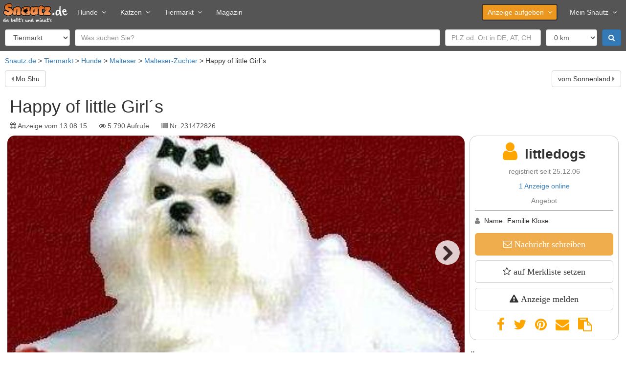

--- FILE ---
content_type: text/html; charset=utf-8
request_url: https://www.snautz.de/a/hundezuechter/happy-of-little-girl-s-malteser-231472826
body_size: 12072
content:
<!DOCTYPE html>
<html lang="de" dir="ltr">
<head>
  <link rel="profile" href="http://www.w3.org/1999/xhtml/vocab" />
  <meta name="viewport" content="width=device-width, initial-scale=1.0">
  <!--[if IE]><![endif]-->
<link rel="dns-prefetch" href="//cdntrf.com" />
<link rel="preconnect" href="//cdntrf.com" />
<link rel="dns-prefetch" href="//cdn.opencmp.net" />
<link rel="preconnect" href="//cdn.opencmp.net" />
<link rel="dns-prefetch" href="//www.googletagmanager.com" />
<link rel="preconnect" href="//www.googletagmanager.com" />
<meta http-equiv="Content-Type" content="text/html; charset=utf-8" />
<meta property="og:title" content="&quot;Happy of little Girl´s&quot;, Malteser-Zucht in Gotha (Thüringen)" />
<meta property="og:site_name" content="Snautz.de" />
<meta property="og:url" content="https://www.snautz.de/a/hundezuechter/happy-of-little-girl-s-malteser-231472826" />
<meta property="og:image" content="https://bilder.snautz.de/styles/n800/s3/anzeigen/231/472/231472826-malteser-49PV1bUw.jpg" />
<meta property="og:type" content="product" />
<meta property="vr:published_time" content="2015-08-13T07:15:35Z" />
<link rel="shortcut icon" href="https://www.snautz.de/sites/all/themes/custom/snautz_bootstrap/favicon.ico" type="image/vnd.microsoft.icon" />
<meta name="description" content="Wir Züchten seit vielen Jahren erfolgreich Malteser, Yorkshire Terrier und Bieweryorkshire Terrier. Gesundheit, Qualtität sowei das gesamte Wohlbefinden unserer Hunde liegt uns sehr am Herzen." />
<meta name="robots" content="index, follow" />
<link rel="canonical" href="https://www.snautz.de/a/hundezuechter/happy-of-little-girl-s-malteser-231472826" />
  <title>"Happy of little Girl´s", Malteser-Zucht in Gotha (Thüringen) ▷ Snautz</title>
  <link type="text/css" rel="stylesheet" href="/sites/default/files/advagg_css/css__9cWqptSUNYq5YedfIwh33VxtugFVWjDdEsblT8GhLKI__quUjyhSfbEukHj8a0hYvzm9VTmPALmSZvA0xfM_Oxzo__aT6c5wyu53Cs4SYLezwJ-D1Tmyhdm6TI2zC6PhWTc4U.css" media="all" />
<link type="text/css" rel="stylesheet" href="/sites/default/files/advagg_css/css__umS_7iB8OLqD-AIc28jz7stMtgRnPBrMHXbg802aJVI__42_FYiRnR5OQaV2U3Sr9cY21EIjnMGdJsPXMEFLQPCo__aT6c5wyu53Cs4SYLezwJ-D1Tmyhdm6TI2zC6PhWTc4U.css" media="all" />
<link type="text/css" rel="stylesheet" href="/sites/default/files/advagg_css/css__T7twZATSz9YDtA4CEs3XoRq-lmvsWC1-9rzLrGpoWuY__jYMOyCwkeeWX4KvLeu7GhjzHVkW5HDKp2hWWBDkyRSE__aT6c5wyu53Cs4SYLezwJ-D1Tmyhdm6TI2zC6PhWTc4U.css" media="all" />
<link type="text/css" rel="stylesheet" href="/sites/default/files/advagg_css/css__p_06CBssyTtyrl8_9Q0ddnf0s0rOuIbCVqiOY_0oW2M__ZB0pIDp6mLgUpiGBtQQnkDztKvgnNTJs5BQZtDb64rs__aT6c5wyu53Cs4SYLezwJ-D1Tmyhdm6TI2zC6PhWTc4U.css" media="all" />
<link type="text/css" rel="stylesheet" href="/sites/default/files/advagg_css/css__gFBpwt6LjQUYSGcSynf3nB3BwLi3JixQxCnfgLdHJbQ__6DC03O89uvO1ZTbbOmMal6QnvQjg2WlDxqG72HugmF0__aT6c5wyu53Cs4SYLezwJ-D1Tmyhdm6TI2zC6PhWTc4U.css" media="all" />
<link type="text/css" rel="stylesheet" href="/sites/default/files/advagg_css/css__bRvUVWV7eLZswfOsLJxh6dJYDOFIiT0DP_wBZEovclU__VpofnSiNG_OQ-viPw-ZVJ0HTKK6uYJRoVQKgzGF8PC8__aT6c5wyu53Cs4SYLezwJ-D1Tmyhdm6TI2zC6PhWTc4U.css" media="all" />
<link type="text/css" rel="stylesheet" href="/sites/default/files/advagg_css/css__NTCeQ3FKrwpqECmG1f6XLl1L43AgTnzfXxCaeIfpBjc__D_EUHDAfEQdxcLiSDY7hREUWkG1Ge56_h2z3Er8V188__aT6c5wyu53Cs4SYLezwJ-D1Tmyhdm6TI2zC6PhWTc4U.css" media="all" />
<link type="text/css" rel="stylesheet" href="/sites/default/files/advagg_css/css__x94EuVEyZh7cUrns7OGNLJ0OujOdupMP3bAbP2D6ViM__FviX13FUB-Ppa2XB29BUIJQZ1Wg-F5XiDE7XD5y7mjQ__aT6c5wyu53Cs4SYLezwJ-D1Tmyhdm6TI2zC6PhWTc4U.css" media="all" />
<link type="text/css" rel="stylesheet" href="https://cdntrf.com/css/snautz.de.css" media="all" />
<link type="text/css" rel="stylesheet" href="/sites/default/files/advagg_css/css__CmK5hblH2b1r5tVfCzTtd8tkg9kSRWCmqPcMkaTErTI__MEFVnOUn9EKvOridom5NoJL5pU4YeeMFoeI1MO3xOV4__aT6c5wyu53Cs4SYLezwJ-D1Tmyhdm6TI2zC6PhWTc4U.css" media="all" />
<link type="text/css" rel="stylesheet" href="/sites/default/files/advagg_css/css__NxjGzF4n_5dbPmK4OBNdzP5zDKJUb5hYPWzPc9k0rdo__FaUTKX-4xHyqsopWIzY4xP5OCJu4mU2ASufc3Tm3R84__aT6c5wyu53Cs4SYLezwJ-D1Tmyhdm6TI2zC6PhWTc4U.css" media="all" />
<link type="text/css" rel="stylesheet" href="/sites/default/files/advagg_css/css__Tj2CzsUL_MgS6T92bqg9HastFqHCwI0RcxUUC-aWRd8__vnEXWi1F5OQkYa79BesqDZVMtrkp_htpoYiQ075PpfI__aT6c5wyu53Cs4SYLezwJ-D1Tmyhdm6TI2zC6PhWTc4U.css" media="all" />
<link type="text/css" rel="stylesheet" href="/sites/default/files/advagg_css/css__uQyLfuxN7cU6A0Hou9-SqcB_Xm3Z3DZMxvOiie3NQHs__k-xQIrJgpJer7rGeVtEQkkfhXEVGgntDsKVsDH4Rwys__aT6c5wyu53Cs4SYLezwJ-D1Tmyhdm6TI2zC6PhWTc4U.css" media="all" />
<link type="text/css" rel="stylesheet" href="/sites/all/themes/custom/snautz_bootstrap/css/font-awesome.css?t9ir7b" media="all" />
<link type="text/css" rel="stylesheet" href="/sites/default/files/advagg_css/css__6zBh2wGnIaqA5fCdEfsi_CduH08EBTbRHZCmKxSmcrQ__k5lQ3mNxZnhwYRU8KTP11qgLYmhu9CDxpRnjFN5yca0__aT6c5wyu53Cs4SYLezwJ-D1Tmyhdm6TI2zC6PhWTc4U.css" media="all" />
  <script src="/sites/default/files/advagg_js/js__6jXNzWqaGAGxRzYR67Gb8-P-1otXnhTgmpniIS0W_ek__Q7lSYgpjXbvsuMK3mJ1dt1Yl-WkU5aSQuvaBpAZ45bc__aT6c5wyu53Cs4SYLezwJ-D1Tmyhdm6TI2zC6PhWTc4U.js"></script>
<script src="/sites/default/files/advagg_js/js__g2vbduEWl3Yzxf0MlQTJKaIrc1_s8P1u1A5hAaSqIJs__CQrRvz5wH0mSS5PRUh4ly53uyZyTT0qBKx456T77iQk__aT6c5wyu53Cs4SYLezwJ-D1Tmyhdm6TI2zC6PhWTc4U.js"></script>
<script src="/sites/default/files/advagg_js/js__RPyYfJ4hDepGgZWtp1VbdI9yRaaKhnupkp97kCqBx00___VKZphQ1g0R1q7NLg3c5j8TW51VAlZJ6OKVG4z51ylM__aT6c5wyu53Cs4SYLezwJ-D1Tmyhdm6TI2zC6PhWTc4U.js"></script>
<script src="/sites/default/files/advagg_js/js__cXDMb5AiRHLlnGmGWdNt2XYC4QTrap97dKR5oVs_Nm8__XutK1tuRdUEaX6eUJYxIm1DSc2aXdxe1wiGIWzgQ4hg__aT6c5wyu53Cs4SYLezwJ-D1Tmyhdm6TI2zC6PhWTc4U.js"></script>
<script src="/sites/default/files/advagg_js/js__zl2sRK88gRZoHCgXK3bBZYpGVSJdmogWO2XHzsWfgWA__3oybPW7k2-wxGxkOCIkmZ89e3KXgFpiUyylLJ26grLg__aT6c5wyu53Cs4SYLezwJ-D1Tmyhdm6TI2zC6PhWTc4U.js"></script>
<script src="/sites/default/files/advagg_js/js__4AC5116BrhIMHonALvLAAFIFbqkauYudPPXvbqoZJ_Q__5oUefaNqsx0QPSmfZ6qW0qYgFMJ4DHXbBC14Yb9kbYc__aT6c5wyu53Cs4SYLezwJ-D1Tmyhdm6TI2zC6PhWTc4U.js"></script>
<script src="/sites/default/files/advagg_js/js__rK18hrli4K58_nvqUZrn9dBH9DEQGvZWkhkOtQbmtMY__amxnuHoCTsCAvM4GU3SSkng3gV9CNTeLOgKrcxoFe18__aT6c5wyu53Cs4SYLezwJ-D1Tmyhdm6TI2zC6PhWTc4U.js"></script>
<script id="open-cmp-stub" data-domain="snautz.de" src="https://cdn.opencmp.net/tcf-v2/cmp-stub-latest.js"></script>
<script src="/sites/default/files/advagg_js/js__RW9xcyUY4rfDccWUoF8S038MrBCNX182MkQXO4_gvYg__hIg9EokcX1uBz9v980aPxjGY2T9DTgRr2euj0WiFZtY__aT6c5wyu53Cs4SYLezwJ-D1Tmyhdm6TI2zC6PhWTc4U.js"></script>
<script src="/sites/default/files/advagg_js/js__bWj4jab0eJjdsQW23EMWa3A_2CPPkZmWwIoyD7b_aeI__vsJ-sanyO1bGTnl_qLZdmvfKPFybf64Ts_qftzvGoi4__aT6c5wyu53Cs4SYLezwJ-D1Tmyhdm6TI2zC6PhWTc4U.js"></script>
<script async="async" id="trfAdSetup" data-traffectiveConf="{&quot;dfpAdUrl&quot;:&quot;\/307308315,22885804168\/snautz.de\/hunde\/expose&quot;,&quot;clientAlias&quot;:&quot;snautz&quot;,&quot;targeting&quot;:[{&quot;key&quot;:&quot;pagetype&quot;,&quot;values&quot;:null,&quot;value&quot;:&quot;expose&quot;},{&quot;key&quot;:&quot;category1&quot;,&quot;values&quot;:null,&quot;value&quot;:&quot;hunde&quot;},{&quot;key&quot;:&quot;zone&quot;,&quot;values&quot;:null,&quot;value&quot;:&quot;animals&quot;},{&quot;key&quot;:&quot;programmatic_ads&quot;,&quot;values&quot;:null,&quot;value&quot;:&quot;true&quot;},{&quot;key&quot;:&quot;ads&quot;,&quot;values&quot;:null,&quot;value&quot;:&quot;true&quot;},{&quot;key&quot;:&quot;language&quot;,&quot;values&quot;:null,&quot;value&quot;:&quot;de&quot;}]}" src="//cdntrf.com/snautz.de.js"></script>
<script src="/sites/default/files/advagg_js/js__s8U4h-MWNBI6diQPLlTdCrskNsStEJtLVMkOz38JtaE__ylK0MuvUp3iw58Kb5EEIOCfqKRtB8hwgsJFyQgeySyA__aT6c5wyu53Cs4SYLezwJ-D1Tmyhdm6TI2zC6PhWTc4U.js"></script>
<script src="https://www.googletagmanager.com/gtag/js?id=G-5E8LHM9L68" type="text/plain" data-cmp-script="" data-cmp-google-consent-mode=""></script>
<script>
<!--//--><![CDATA[//><!--
var gaIds=["G-5E8LHM9L68"];for(var i=0;i<gaIds.length;i++){var gaDisable="ga-disable-"+gaIds[i];window[gaDisable]=document.cookie.indexOf(gaDisable+"=true")>-1};window.dataLayer=window.dataLayer||[]
function gtag(){dataLayer.push(arguments)};gtag('consent','default',{ad_storage:'denied',ad_user_data:'denied',ad_personalization:'denied',analytics_storage:'denied'});if(typeof __tcfapi==='function')__tcfapi("addEventListener",2,function(tcData,success){if(success)gtag('consent','update',tcData.opencmp.googleConsent)});gtag("js",new Date());gtag("set","developer_id.dMDhkMT",true);gtag("config","G-5E8LHM9L68",{groups:"default",anonymize_ip:true,link_attribution:true});
//--><!]]>
</script>
<script src="/sites/default/files/advagg_js/js__ydVVXMiNqLRTkJLBxQy8l0E1QMR477nx8t6oYSTSqHI__K4qnvJt6XBWSe5w_MYm9Q9RWfKYb9_VhCCmlWEl0m2k__aT6c5wyu53Cs4SYLezwJ-D1Tmyhdm6TI2zC6PhWTc4U.js"></script>
<script src="/sites/default/files/advagg_js/js__fzcHtihTkN781z9m1gQfoxk-JDqbgaGedF8Xpd_N-mY__2MOkTkgKCbO6iA-1h-6c0DY2Md8HUhDfdxU0qWUbKAo__aT6c5wyu53Cs4SYLezwJ-D1Tmyhdm6TI2zC6PhWTc4U.js"></script>
<script src="/sites/default/files/advagg_js/js__lMCIO_gwoENlBigI2UOzOKkyG-EeUqOHrxnTec1I-HQ__BsaKROlqVoH1U-25O4BHSOvj0FOd9mpaW6cDEgy8HfE__aT6c5wyu53Cs4SYLezwJ-D1Tmyhdm6TI2zC6PhWTc4U.js"></script>
<script src="/sites/default/files/advagg_js/js__H92l5MhOfeZImHQWjrNIX4jp-iIyoY5Fa5v9TiMmwE8__qLumW7-u1e9f42aZMkmP9ojvn1h2-Vsct4oCWjsv20Q__aT6c5wyu53Cs4SYLezwJ-D1Tmyhdm6TI2zC6PhWTc4U.js"></script>
<script src="/sites/default/files/advagg_js/js__5UTFkthYhops1EcZdzQ0KdjCXpLiJRmRUq-H0TgnO_o__PbSVfIdmCy9Gcn6p_lv0OnR4vUC98hCU5jt_CM6CEA4__aT6c5wyu53Cs4SYLezwJ-D1Tmyhdm6TI2zC6PhWTc4U.js"></script>
<script src="/sites/default/files/advagg_js/js__GpbPZvy18p6Dk1yBn9IEPaYZY6UlBmZm3_EiVdCKTr4__6X8hlWabwWdNQxQoo9hZSA0bD1wXh0kSggthARSblL0__aT6c5wyu53Cs4SYLezwJ-D1Tmyhdm6TI2zC6PhWTc4U.js"></script>
<script src="/sites/default/files/advagg_js/js__54D3NKo_m0bD9xMrPHuoUFtjIWoSbU_tLAJkBG20eEI__xsfdF3pbcUi6rDjTRQ_jC8Xs-_RlZiaYHJVi6dqgaHM__aT6c5wyu53Cs4SYLezwJ-D1Tmyhdm6TI2zC6PhWTc4U.js"></script>
<script src="/sites/default/files/advagg_js/js__MZAPBJ4GvaSEJ4HTyjmOryTbmbq7IOuA34QngZQJayU__DvSScpBexH2b0al9OuD9DuBdl_ekCJLTX1IX6ZORuIg__aT6c5wyu53Cs4SYLezwJ-D1Tmyhdm6TI2zC6PhWTc4U.js"></script>
<script src="/sites/default/files/advagg_js/js__-j33HM5pR7EaXNP0_IIRpLhB2E-y24ZnRjRzZ9NHxNU__mrArwSTL6Ys68_y7Bl6G-QfcTe_19aanxfiq3UfUwwQ__aT6c5wyu53Cs4SYLezwJ-D1Tmyhdm6TI2zC6PhWTc4U.js"></script>
<script src="/sites/default/files/advagg_js/js__S7QzHXuFzXCQnZWJqRI7O1Csaow5IODunSZvMGSLOy4___4igOTUaSNDQftMIEl9mlVDYVno4yF03vAiygaFiq54__aT6c5wyu53Cs4SYLezwJ-D1Tmyhdm6TI2zC6PhWTc4U.js"></script>
<script src="/sites/default/files/advagg_js/js__P2Md9wK_6nAOPdUXg-VQroeNwyZXMMT3ABr-RViQfac__KDFmQHcaWSpKWZHjgzmZFRs6GXviSZglBSipESELiug__aT6c5wyu53Cs4SYLezwJ-D1Tmyhdm6TI2zC6PhWTc4U.js"></script>
<script src="/sites/default/files/advagg_js/js__f6SW_O7XhsGz8NTDHcmMadmJwGepxv2G4CHieteIpX4__KA0i5qkJmnX74Jlc6QuWNH4FnDNjgYCiqT5S7xmg5iY__aT6c5wyu53Cs4SYLezwJ-D1Tmyhdm6TI2zC6PhWTc4U.js"></script>
<script src="/sites/default/files/advagg_js/js__aTK1CQ1oLzsr0n86yT3FEJDPod13y2CFmOEOqWU-SFc__ConSqmsbObe5t8ysOVPMZbNFcfzLTvEqgv2xmAeHz_s__aT6c5wyu53Cs4SYLezwJ-D1Tmyhdm6TI2zC6PhWTc4U.js"></script>
<script src="/sites/default/files/advagg_js/js__k2A6sBlJkaSKPzBvSC6BmdupGpa7fDJKu1yBg0SNenU__t6qQy4SxuLRLpyBSvO3Eoc8SRHSqO7WPYZahYoFw5TY__aT6c5wyu53Cs4SYLezwJ-D1Tmyhdm6TI2zC6PhWTc4U.js"></script>
<script src="/sites/default/files/advagg_js/js__6ib8TEa0QZ8iBvkrzRE1cohMJ-0PqCeOk-Te_Ge9lpE__Iepae2u4W2svJpy941x6-e1c5q9tHEuz8coe5jVyq_w__aT6c5wyu53Cs4SYLezwJ-D1Tmyhdm6TI2zC6PhWTc4U.js"></script>
<script>
<!--//--><![CDATA[//><!--
jQuery.extend(Drupal.settings,{"basePath":"\/","pathPrefix":"","setHasJsCookie":0,"ajaxPageState":{"theme":"snautz_bootstrap","theme_token":"RmQXFq0WDTR-pgdIbQyS3IsJEBj4OYQLach2EE-OFMM","jquery_version":"2.1","jquery_version_token":"7Q3mr6ixrNWCOINcxt06Q-T4kyWJ-lKibkzW6Pn1kYI","css":{"modules\/system\/system.base.css":1,"misc\/ui\/jquery.ui.core.css":1,"misc\/ui\/jquery.ui.theme.css":1,"misc\/ui\/jquery.ui.menu.css":1,"misc\/ui\/jquery.ui.autocomplete.css":1,"misc\/ui\/jquery.ui.tooltip.css":1,"modules\/field\/theme\/field.css":1,"modules\/node\/node.css":1,"sites\/all\/modules\/contrib\/views\/css\/views.css":1,"sites\/all\/modules\/contrib\/ckeditor\/css\/ckeditor.css":1,"sites\/all\/modules\/contrib\/ctools\/css\/ctools.css":1,"sites\/all\/modules\/contrib\/panels\/css\/panels.css":1,"https:\/\/cdntrf.com\/css\/snautz.de.css":1,"sites\/all\/libraries\/meganavbar\/assets\/css\/MegaNavbar.css":1,"sites\/all\/libraries\/meganavbar\/assets\/css\/skins\/navbar-inverse-light.css":1,"sites\/all\/libraries\/meganavbar\/assets\/plugins\/simple-line-icons\/simple-line-icons.css":1,"sites\/all\/libraries\/flexslider\/flexslider.css":1,"sites\/all\/modules\/contrib\/date\/date_api\/date.css":1,"sites\/all\/libraries\/intl-tel-input\/build\/css\/intlTelInput.min.css":1,"sites\/all\/themes\/custom\/snautz_bootstrap\/css\/font-awesome.css":1,"sites\/all\/themes\/custom\/snautz_bootstrap\/css\/style.css":1},"js":{"sites\/all\/themes\/contrib\/bootstrap\/js\/bootstrap.js":1,"sites\/all\/modules\/contrib\/jquery_update\/replace\/jquery\/2.2\/jquery.min.js":1,"misc\/jquery-extend-3.4.0.js":1,"misc\/jquery-html-prefilter-3.5.0-backport.js":1,"misc\/jquery.once.js":1,"misc\/drupal.js":1,"sites\/all\/modules\/contrib\/jquery_update\/js\/jquery_browser.js":1,"sites\/all\/modules\/contrib\/jquery_update\/replace\/ui\/ui\/minified\/jquery.ui.core.min.js":1,"sites\/all\/modules\/contrib\/jquery_update\/replace\/ui\/ui\/minified\/jquery.ui.widget.min.js":1,"sites\/all\/modules\/contrib\/jquery_update\/replace\/ui\/ui\/minified\/jquery.ui.position.min.js":1,"misc\/ui\/jquery.ui.position-1.13.0-backport.js":1,"sites\/all\/modules\/contrib\/jquery_update\/replace\/ui\/ui\/minified\/jquery.ui.menu.min.js":1,"sites\/all\/modules\/contrib\/jquery_update\/replace\/ui\/ui\/minified\/jquery.ui.autocomplete.min.js":1,"sites\/all\/modules\/contrib\/jquery_update\/replace\/ui\/ui\/minified\/jquery.ui.tooltip.min.js":1,"sites\/all\/modules\/contrib\/jquery_update\/replace\/ui\/external\/jquery.cookie.js":1,"sites\/all\/modules\/contrib\/jquery_update\/replace\/jquery.form\/4\/jquery.form.min.js":1,"misc\/states.js":1,"misc\/form-single-submit.js":1,"misc\/ajax.js":1,"sites\/all\/modules\/contrib\/jquery_update\/js\/jquery_update.js":1,"https:\/\/cdn.opencmp.net\/tcf-v2\/cmp-stub-latest.js":1,"sites\/all\/modules\/custom\/sn_privacy\/js\/tc-string-parse.min.js":1,"sites\/all\/modules\/contrib\/entityreference\/js\/entityreference.js":1,"sites\/all\/modules\/custom\/sn_ads\/js\/revive.js":1,"sites\/all\/modules\/custom\/sn_analytics\/js\/ga.js":1,"sites\/all\/modules\/custom\/sn_common\/js\/global.js":1,"\/\/cdntrf.com\/snautz.de.js":1,"public:\/\/languages\/de_Cea7F_PrmbyD-n_a67WxkxfisX1RgO2PnUP_ssiTDoU.js":1,"sites\/all\/libraries\/lazysizes\/lazysizes.min.js":1,"sites\/all\/modules\/contrib\/google_analytics\/googleanalytics.js":1,"https:\/\/www.googletagmanager.com\/gtag\/js?id=G-5E8LHM9L68":1,"sites\/all\/modules\/custom\/sn_classified_report\/js\/report.js":1,"sites\/all\/modules\/custom\/sn_meganavbar\/js\/sn_meganavbar.js":1,"sites\/all\/modules\/custom\/sn_search\/js\/search.js":1,"sites\/all\/modules\/contrib\/field_group\/field_group.js":1,"sites\/all\/modules\/custom\/sn_seo\/js\/msk.js":1,"sites\/all\/modules\/custom\/sn_classifieds\/js\/sn_classifieds.js":1,"sites\/all\/libraries\/flexslider\/jquery.flexslider.js":1,"sites\/all\/modules\/custom\/sn_common\/js\/slider.js":1,"sites\/all\/modules\/custom\/sn_common\/js\/tooltip.js":1,"misc\/textarea.js":1,"sites\/all\/themes\/contrib\/bootstrap\/js\/misc\/_progress.js":1,"sites\/all\/modules\/custom\/sn_common\/js\/phone.js":1,"sites\/all\/libraries\/intl-tel-input\/build\/js\/intlTelInput.min.js":1,"sites\/all\/modules\/custom\/sn_ads\/sn_ads_traffective\/js\/traffective.js":1,"sites\/all\/themes\/custom\/snautz_bootstrap\/bootstrap\/assets\/javascripts\/bootstrap\/affix.js":1,"sites\/all\/themes\/custom\/snautz_bootstrap\/bootstrap\/assets\/javascripts\/bootstrap\/alert.js":1,"sites\/all\/themes\/custom\/snautz_bootstrap\/bootstrap\/assets\/javascripts\/bootstrap\/button.js":1,"sites\/all\/themes\/custom\/snautz_bootstrap\/bootstrap\/assets\/javascripts\/bootstrap\/carousel.js":1,"sites\/all\/themes\/custom\/snautz_bootstrap\/bootstrap\/assets\/javascripts\/bootstrap\/collapse.js":1,"sites\/all\/themes\/custom\/snautz_bootstrap\/bootstrap\/assets\/javascripts\/bootstrap\/dropdown.js":1,"sites\/all\/themes\/custom\/snautz_bootstrap\/bootstrap\/assets\/javascripts\/bootstrap\/modal.js":1,"sites\/all\/themes\/custom\/snautz_bootstrap\/bootstrap\/assets\/javascripts\/bootstrap\/scrollspy.js":1,"sites\/all\/themes\/custom\/snautz_bootstrap\/bootstrap\/assets\/javascripts\/bootstrap\/tab.js":1,"sites\/all\/themes\/custom\/snautz_bootstrap\/bootstrap\/assets\/javascripts\/bootstrap\/transition.js":1,"sites\/all\/themes\/contrib\/bootstrap\/js\/misc\/ajax.js":1,"sites\/all\/themes\/contrib\/bootstrap\/js\/misc\/states.js":1}},"ads":{"traffective":1,"header":"below","server":"ads.snautz.de","revive_id":"a8fdb80177c507335eb4ce7f675813de"},"googleanalytics":{"account":["G-5E8LHM9L68"],"trackOutbound":1,"trackMailto":1,"trackDownload":1,"trackDownloadExtensions":"7z|aac|arc|arj|asf|asx|avi|bin|csv|doc(x|m)?|dot(x|m)?|exe|flv|gif|gz|gzip|hqx|jar|jpe?g|js|mp(2|3|4|e?g)|mov(ie)?|msi|msp|pdf|phps|png|ppt(x|m)?|pot(x|m)?|pps(x|m)?|ppam|sld(x|m)?|thmx|qtm?|ra(m|r)?|sea|sit|tar|tgz|torrent|txt|wav|wma|wmv|wpd|xls(x|m|b)?|xlt(x|m)|xlam|xml|z|zip"},"states":{"#edit-field-geo-latlon":{"visible":{":input[name=\u0022scope\u0022]":{"value":"ads"}}},"#edit-field-geo-latlon-op":{"visible":{":input[name=\u0022scope\u0022]":{"value":"ads"}}},"#edit-field-geo-latlon--2":{"visible":{":input[name=\u0022field_geo_latlon_op\u0022],dummy-empty":{"!value":"empty"},":input[name=\u0022field_geo_latlon_op\u0022],dummy-not-empty":{"!value":"not empty"}}}},"urlIsAjaxTrusted":{"\/tiermarkt":true,"\/":true,"\/system\/ajax":true,"\/a\/hundezuechter\/happy-of-little-girl-s-malteser-231472826":true},"field_group":{"fieldset":"full","html-element":"full"},"views_multi_field_filter":{"filters":[],"date_fields":[]},"better_exposed_filters":{"views":{"classified_search":{"displays":{"owner_other":{"filters":{"s":{"required":false},"field_geo_latlon":{"required":false},"field_location_postal_code":{"required":false},"field_location_country_name":{"required":false}}}}},"classified_lists":{"displays":{"related":{"filters":[]}}}}},"ajax":{"edit-submit":{"callback":"sn_user_chat_classified_form_ajax","wrapper":"msg-form","event":"mousedown","keypress":true,"prevent":"click","url":"\/system\/ajax","submit":{"_triggering_element_name":"op","_triggering_element_value":"Absenden"}}},"bootstrap":{"anchorsFix":"0","anchorsSmoothScrolling":"0","formHasError":1,"popoverEnabled":1,"popoverOptions":{"animation":1,"html":0,"placement":"right","selector":"","trigger":"click","triggerAutoclose":1,"title":"","content":"","delay":0,"container":"body"},"tooltipEnabled":1,"tooltipOptions":{"animation":1,"html":0,"placement":"auto left","selector":"","trigger":"focus hover","delay":0,"container":"body"}}});
//--><!]]>
</script>
  <meta name="google-site-verification" content="VBs31MpiA5YI9Aci1PUqfShuX74Q3OTD4jGyph9kEGg" />
</head>
<body class="html not-front not-logged-in no-sidebars page-node page-node- node-type-dog-breeder">
    
<header>
  <div class="ad-header">
  <script>
    if (jQuery(window).width() > 970 && (!Drupal.settings.ads.hasOwnProperty('header') || Drupal.settings.ads.header == 'above')) {
            OA_showX(37);
          }
  </script>
</div>

  <nav class="navbar navbar-inverse-light menu-lg dropdown-onhover no-fix no-active-arrow no-open-arrow" role="navigation" id="top-navbar">
  <div class="container-fluid">  <!-- class="container-fluid" for full width layout, or use class="container" for boxed layout -->
    <div class="navbar-header">
      <button type="button" class="navbar-toggle" data-toggle="collapse" data-target="#MegaNavbar">
        <span class="icon-bar"></span><span class="icon-bar"></span><span class="icon-bar"></span>
      </button>
            <a class="navbar-brand navbar-left" href="/">
        <img src="https://www.snautz.de/sites/all/themes/custom/snautz_bootstrap/logo.png" width="133" height="40" alt="Startseite" />
      </a>
          </div>
    <div class="collapse navbar-collapse" id="MegaNavbar">
      <ul class="nav navbar-nav navbar-left">
        <li class="dropdown-short">
<a href="/hunde" class="dropdown-el">Hunde<span class="caret"></span></a><a class="dropdown-toggle collapsed"><span class="caret"></span></a><ul class="dropdown-menu" >
  <li>
<a href="/tiermarkt/hunde" class="">Hundemarkt</a></li>

<li>
<a href="/hunde/hunderassen" class="">Hunderassen</a></li>
</ul>
</li>

<li class="dropdown-short">
<a href="/katzen" class="dropdown-el">Katzen<span class="caret"></span></a><a class="dropdown-toggle collapsed"><span class="caret"></span></a><ul class="dropdown-menu" >
  <li>
<a href="/tiermarkt/katzen" class="">Katzenmarkt</a></li>

<li>
<a href="/katzen/katzenrassen" class="">Katzenrassen</a></li>
</ul>
</li>

<li class="dropdown-short">
<a href="/tiermarkt" class="dropdown-el">Tiermarkt<span class="caret"></span></a><a class="dropdown-toggle collapsed"><span class="caret"></span></a><ul class="dropdown-menu" >
  <li>
<a href="/tiermarkt/hunde" class="">Hundemarkt</a></li>

<li>
<a href="/tiermarkt/katzen" class="">Katzenmarkt</a></li>

<li>
<a href="/tiermarkt/service" class="">Dienstleistungen</a></li>

<li>
<a href="/inserieren" class="">kostenlos inserieren</a></li>
</ul>
</li>

<li>
<a href="/magazin" class="">Magazin</a></li>
      </ul>
            <ul class="nav navbar-nav navbar-right">
        <li class="dropdown-short">
<a href="/inserieren" class="btn dropdown-el">Anzeige aufgeben<span class="caret"></span></a><a class="dropdown-toggle collapsed"><span class="caret"></span></a><ul class="dropdown-menu" >
  <li>
<a href="/inserieren/hund" class="">Hund</a></li>

<li>
<a href="/inserieren/hundezuechter" class="">Hundezüchter</a></li>

<li>
<a href="/inserieren/katze" class="">Katze</a></li>

<li>
<a href="/inserieren/katzenzuechter" class="">Katzenzüchter</a></li>

<li>
<a href="/inserieren/dienstleistung" class="">Dienstleistung</a></li>

<li>
<a href="/inserieren/urlaub" class="">Urlaub</a></li>

<li>
<a href="/inserieren/veranstaltung" class="">Veranstaltung</a></li>
</ul>
</li>

<li class="dropdown-short">
<a href="/meinsnautz" class=" dropdown-el">Mein Snautz<span class="caret"></span></a><a class="dropdown-toggle collapsed"><span class="caret"></span></a><ul class="dropdown-menu" >
  <li>
<a href="/meinsnautz" class="">Einloggen</a></li>

<li>
<a href="/registrieren" class="">Registrieren</a></li>
</ul>
</li>
              </ul>
          </div>
  </div>
</nav>
  
  <form class="tiny" action="/tiermarkt" method="post" id="sn-search-form" accept-charset="UTF-8"><div><div class="form-item form-item-scope form-type-select form-group"><select class="form-control form-select" id="edit-scope" name="scope"><option value="ads" selected="selected">Tiermarkt</option><option value="magazine">Magazin</option><option value="dog_breeds">Hunderassen</option><option value="cat_breeds">Katzenrassen</option></select></div><div class="form-item form-item-s form-type-textfield form-group"><input placeholder="Was suchen Sie?" class="form-control form-text" type="text" id="edit-s" name="s" value="" size="50" maxlength="128" /></div><div class="form-item form-item-field-geo-latlon form-type-textfield form-group"><input placeholder="PLZ od. Ort in DE, AT, CH" class="form-control form-text" type="text" id="edit-field-geo-latlon" name="field_geo_latlon" value="" size="20" maxlength="128" /></div><div class="form-item form-item-field-geo-latlon-op form-type-select form-group"><select class="form-control form-select" id="edit-field-geo-latlon-op" name="field_geo_latlon_op"><option value="-">0 km</option><option value="10">+ 10 km</option><option value="20">+ 20 km</option><option value="50">+ 50 km</option><option value="100">+ 100 km</option><option value="200">+ 200 km</option><option value="500">+ 500 km</option></select></div><input type="hidden" name="cord" value="" />
<input type="hidden" name="county" value="" />
<input type="hidden" name="province" value="" />
<input type="hidden" name="country" value="" />
<input type="hidden" name="submitted" value="1" />
<button class="fa fa-search btn-primary btn form-submit" type="submit" id="edit-submit--3" name="op" value=""></button>
<input type="hidden" name="form_build_id" value="form-CsXIzqRWnVAxpCeeL4hJvm24ffprDgSg23fWOI2_6y0" />
<input type="hidden" name="form_id" value="sn_search_form" />
</div></form>
  
  </header>
<div class="wall">
  <div class="wall-width"></div>
  <div class="wall-left">
      </div>

  <div class="wall-right">
    <div class="ad-outside-right">
  <script>
    if (jQuery(window).width() > 1189) {
            OA_showX(32);
          }
  </script>
</div>
  </div>

  <div class="wall-center">
    <div class="ad-header-below">
  <script>
    if ((!Drupal.settings.ads.hasOwnProperty('header') || Drupal.settings.ads.header == 'below') && (!Drupal.settings.ads.hasOwnProperty('traffective') || Drupal.settings.ads.traffective == 0 || Drupal.settings.ads.traffective == 1 && jQuery(window).width() > 768)) {
            OA_showX(38);
          }
  </script>
</div>

    <header role="banner" id="page-header">
      
          </header> <!-- /#page-header -->

    <div class="row">
      <ol class="breadcrumb"><li><a href="/">Snautz.de</a></li>
<li><a href="/tiermarkt">Tiermarkt</a></li>
<li><a href="/tiermarkt/hunde">Hunde</a></li>
<li><a href="/tiermarkt/hunde/malteser">Malteser</a></li>
<li><a href="/tiermarkt/hunde/malteser/zuechter">Malteser-Züchter</a></li>
<li class="active">Happy of little Girl´s</li>
</ol>
      
      <section class="col-sm-12">
                                                                                            <div class="region region-content">
    <section id="block-system-main" class="block block-system clearfix">

      
  <article class="classified node node-dog-breeder image clearfix">
    <div class="row related-links">
  <div class="col-xs-4 col-md-5 text-left">
        <a href="/a/hundezuechter/mo-shu-tibet-terrier-231463897" class="nbr-left btn btn-default">Mo Shu</a>
      </div>
    <div class="col-xs-4 col-md-5 text-right col-xs-offset-4 col-md-offset-2">
          <a href="/a/hundezuechter/vom-sonnenland-landseer-231489968" class="nbr-right btn btn-default">vom Sonnenland</a>
      </div>
</div>
  
  
  <h1>Happy of little Girl&acute;s</h1>

  <div class="info">
            <span><i class="fa fa-calendar"></i> <span class="hidden-xs">Anzeige vom </span><span  class="date-display-single">13.08.15</span></span>
            <span><i class="fa fa-eye"></i> 5.790<span class="hidden-xs"> Aufrufe</span></span>
    <span><i class="fa fa-barcode"></i> <span class="hidden-xs">Nr. </span>231472826</span>
  </div>

  <div class="content col-sm-9">
        <div class="lightbox-wrapper">
    <i class="fa fa-close lightbox-close" title="Schließen (ESC)"></i>
    <div id="image-slider-wrapper">
      <div id="image-slider">
        <div id="slider" class="flexslider node node-dog-breeder image">
          <ul class="slides">
                      <li>
  <div class="slide">
    <div class="field field-classified-image field-label-hidden"><img class="lazyload" data-srcset="https://bilder.snautz.de/styles/n440/s3/anzeigen/231/472/231472826-malteser-49PV1bUw.jpg 440w, https://bilder.snautz.de/styles/n800/s3/anzeigen/231/472/231472826-malteser-49PV1bUw.jpg 800w" data-src="https://bilder.snautz.de/styles/n440/s3/anzeigen/231/472/231472826-malteser-49PV1bUw.jpg" data-sizes="auto" alt="Happy of little Girl´s" /></div>      </div>
</li>
                      <li>
  <div class="slide">
    <div class="field field-classified-image field-label-hidden"><img class="lazyload" data-srcset="https://bilder.snautz.de/styles/n440/s3/anzeigen/231/472/231472826-malteser-uJZKTFyr.jpg 440w, https://bilder.snautz.de/styles/n800/s3/anzeigen/231/472/231472826-malteser-uJZKTFyr.jpg 800w" data-src="https://bilder.snautz.de/styles/n440/s3/anzeigen/231/472/231472826-malteser-uJZKTFyr.jpg" data-sizes="auto" alt="Happy of little Girl´s" /></div>      </div>
</li>
                      <li>
  <div class="slide">
    <div class="field field-classified-image field-label-hidden"><img class="lazyload" data-srcset="https://bilder.snautz.de/styles/n440/s3/anzeigen/231/472/231472826-malteser-SV9TfXOn.jpg 440w, https://bilder.snautz.de/styles/n800/s3/anzeigen/231/472/231472826-malteser-SV9TfXOn.jpg 800w" data-src="https://bilder.snautz.de/styles/n440/s3/anzeigen/231/472/231472826-malteser-SV9TfXOn.jpg" data-sizes="auto" alt="Happy of little Girl´s" /></div>      </div>
</li>
                    </ul>
        </div>
      </div>
    </div>
    <div class="images">
      <div id="carousel" class="flexslider field field-classified-images field-label-hidden">
  <ul class="slides">
        <li data-width="391" data-height="261">
      <img data-src="https://bilder.snautz.de/styles/n120/s3/anzeigen/231/472/231472826-malteser-49PV1bUw.jpg" class="lazyload" width="391" height="261" alt="Vorschaubild 1"/>
    </li>
        <li data-width="358" data-height="281">
      <img data-src="https://bilder.snautz.de/styles/n120/s3/anzeigen/231/472/231472826-malteser-uJZKTFyr.jpg" class="lazyload" width="358" height="281" alt="Vorschaubild 2"/>
    </li>
        <li data-width="400" data-height="245">
      <img data-src="https://bilder.snautz.de/styles/n120/s3/anzeigen/231/472/231472826-malteser-SV9TfXOn.jpg" class="lazyload" width="400" height="245" alt="Vorschaubild 3"/>
    </li>
      </ul>
</div>
    </div>
    </div>
    
    <div class="location"><i class="fa fa-map-marker"></i>99869 Gotha (Thüringen)</div>    <div class="ad-classified-above-details">
    <script>
    OA_showX(61);
  </script>
  </div>
    <div class="details"><div class="field field-classified-category field-label-above"><div>Anzeigenkategorie:</div><div>Hundezüchter</div></div><div class="field field-dog-breed field-label-above"><div>Hunderasse:</div><div><a href="/hunde/hunderasse/malteser">Malteser</a></div></div></div>    <div class="ad-classified-below-details">
    <script>
    OA_showX(62);
  </script>
  </div>
    <div class="field field-more-info field-label-hidden">Wir Züchten seit vielen Jahren erfolgreich Malteser, Yorkshire Terrier und Bieweryorkshire Terrier. <br />
Gesundheit, Qualtität sowei das gesamte Wohlbefinden unserer Hunde liegt uns sehr am Herzen.</div>                    <div class="view view-classified-search view-id-classified_search view-display-id-owner_other view-dom-id-d659311f916f178ec30157e0f5c0d702 search">
          <div class="view-header clearfix">
        <div class="view-header-content">
          </div>
  </div>

      <div class="view-filters">
      <form action="/" method="get" id="views-exposed-form-classified-search-owner-other" accept-charset="UTF-8"><div><!-- -->
</div></form>    </div>
  
  
  
  
  
  
  
</div>    <a rel="nofollow" data-h="L3RpZXJtYXJrdC9leHRyYTpudXR6ZXItbGl0dGxlZG9ncw==" class="mskd">Alle Anzeigen dieses Anbieters</a>        <div class="ad-classified-below">
    <script>
    OA_showX(34);
  </script>
  </div>
  </div>
  <div class="col-sm-3">
        <div class="owner">
      <div class="name"><i class="fa fa-user"></i>littledogs</div>
      <div class="since">registriert seit 25.12.06</div>
      <div class="total-classifieds"><a rel="nofollow" data-h="L3RpZXJtYXJrdC9leHRyYTpudXR6ZXItbGl0dGxlZG9ncw==" class="mskd">1 Anzeige online</a></div>
      <div class="type">
        Angebot              </div>
            <div class="person">
        <i class="fa fa-user"></i>
        <div>Name:</div><div>Familie Klose</div>      </div>
                                                <button type="button" id="send-message" class="fa fa-envelope-o btn btn-warning btn-lg btn-block"> Nachricht schreiben</button>
      <div id="chat-form-wrapper">
      <form action="/a/hundezuechter/happy-of-little-girl-s-malteser-231472826" method="post" id="msg-form" accept-charset="UTF-8"><div><input type="hidden" name="phone_country" value="" />
<input type="hidden" name="form_build_id" value="form-5BugjVZV3aD167EyxaaQmFeN1rzdZw_SJgDjnG5pZ90" />
<input type="hidden" name="form_id" value="sn_user_chat_classified_form" />
<div class="form-item form-item-message form-type-textarea form-group"> <label class="control-label" for="edit-message">Nachricht <span class="form-required" title="Diese Angabe wird benötigt.">*</span></label>
<div class="form-textarea-wrapper resizable"><textarea class="form-control form-textarea required" id="edit-message" name="message" cols="60" rows="5"></textarea></div></div><div class="form-item form-item-name form-type-textfield form-group"> <label class="control-label" for="edit-name">Name <span class="form-required" title="Diese Angabe wird benötigt.">*</span></label>
<input class="form-control form-text required" type="text" id="edit-name" name="name" value="" size="100" maxlength="100" /></div><div class="form-item form-item-email form-type-emailfield form-group"> <label class="control-label" for="edit-email">E-Mail-Adresse <span class="form-required" title="Diese Angabe wird benötigt.">*</span></label>
<input class="form-control form-text form-email required" type="email" id="edit-email" name="email" value="" size="100" maxlength="255" /></div><div class="form-item form-item-phone form-type-telfield form-group"> <label class="control-label" for="edit-phone">Telefonnummer</label>
<input class="form-control form-text form-tel" type="tel" id="edit-phone" name="phone" value="" size="100" maxlength="100" /></div><p>Durch Nutzung dieser Funktion erklären Sie sich mit unseren <a href="/nutzungsbedingungen" target="_blank">Nutzungsbedingungen</a> und der <a href="/datenschutz" target="_blank">Datenschutzerklärung</a> einverstanden.</p><button type="submit" id="edit-submit" name="op" value="Absenden" class="btn btn-primary form-submit">Absenden</button>
</div></form>      </div>
            <a class="watch fa fa-star-o button btn btn-default btn-lg btn-block mskd" rel="nofollow" data-h="L21laW5zbmF1dHo/bWVya2U9MjMxNDcyODI2"> auf Merkliste setzen</a>      <button type="button" id="report" class="fa fa-exclamation-triangle btn btn-default btn-lg btn-block"  data-id="231472826"> Anzeige melden</button>
            <div class="social">
        <a class="fa fa-facebook facebook" title="Seite bei Facebook teilen"></a>
        <a class="fa fa-twitter twitter" title="Seite bei Twitter teilen"></a>
        <a class="fa fa-pinterest pinterest" title="Seite bei Pinterest teilen"></a>
        <a class="fa fa-envelope email" title="Link als E-Mail versenden"></a>
        <a class="fa fa-clipboard clipboard" title="Link in die Zwischablage kopieren"></a>
      </div>
          </div>
    <div class="ad-classified-right">
    <script>
    OA_showX(33);
  </script>
  </div>
        <div class="related-classifieds">
  <div class="heading">Ähnliche Anzeigen</div>
    <a href="/a/hundezuechter/von-melina-di-maia-malteser-224973611" class="row">
    <div class="col-xs-4">
      <img class="lazyload" data-srcset="https://bilder.snautz.de/styles/s120/s3/anzeigen/224/973/224973611-malteser-pjBtX5Xs.jpg 120w, https://bilder.snautz.de/styles/s200/s3/anzeigen/224/973/224973611-malteser-pjBtX5Xs.jpg 200w, https://bilder.snautz.de/styles/s280/s3/anzeigen/224/973/224973611-malteser-pjBtX5Xs.jpg 280w" data-src="https://bilder.snautz.de/styles/s200/s3/anzeigen/224/973/224973611-malteser-pjBtX5Xs.jpg" data-sizes="auto" width="280" height="210" alt="von Melina di Maia" />    </div>
    <div class="text col-xs-8">
            <div class="title">Hundezucht "von Melina di Maia"</div>
            <div class="breed">Malteser</div>
                  <div class="location">
        <i class="fa fa-map-marker"></i>
        67549        Worms      </div>
          </div>
  </a>
  <a href="/a/hundezuechter/e-t-s-moonwalker-malteser-225393211" class="row">
    <div class="col-xs-4">
      <img class="lazyload" data-srcset="https://bilder.snautz.de/styles/s120/s3/anzeigen/225/393/225393211-malteser-hdx0Xvad.jpg 120w, https://bilder.snautz.de/styles/s200/s3/anzeigen/225/393/225393211-malteser-hdx0Xvad.jpg 200w, https://bilder.snautz.de/styles/s280/s3/anzeigen/225/393/225393211-malteser-hdx0Xvad.jpg 280w" data-src="https://bilder.snautz.de/styles/s200/s3/anzeigen/225/393/225393211-malteser-hdx0Xvad.jpg" data-sizes="auto" width="280" height="210" alt="E.T.s Moonwalker" />    </div>
    <div class="text col-xs-8">
            <div class="title">Hundezucht "E.T.s Moonwalker"</div>
            <div class="breed">Malteser</div>
                  <div class="location">
        <i class="fa fa-map-marker"></i>
        65187        Wiesbaden      </div>
          </div>
  </a>
  <a href="/a/hundezuechter/chez-carines-malteser-226106043" class="row">
    <div class="col-xs-4">
      <img class="lazyload" data-srcset="https://bilder.snautz.de/styles/s120/s3/anzeigen/226/106/226106043-malteser-e5befKIC.jpg 120w, https://bilder.snautz.de/styles/s200/s3/anzeigen/226/106/226106043-malteser-e5befKIC.jpg 200w, https://bilder.snautz.de/styles/s280/s3/anzeigen/226/106/226106043-malteser-e5befKIC.jpg 280w" data-src="https://bilder.snautz.de/styles/s200/s3/anzeigen/226/106/226106043-malteser-e5befKIC.jpg" data-sizes="auto" width="280" height="210" alt="Chez Carines" />    </div>
    <div class="text col-xs-8">
            <div class="title">Hundezucht "Chez Carines"</div>
            <div class="breed">Malteser</div>
                  <div class="location">
        <i class="fa fa-map-marker"></i>
        41749        Viersen      </div>
          </div>
  </a>
  <a href="/a/hundezuechter/vom-nahe-brillant-malteser-222692033" class="row">
    <div class="col-xs-4">
      <img class="lazyload" data-srcset="https://bilder.snautz.de/styles/s120/s3/anzeigen/222/692/222692033-malteser-45mhB4Sz.jpg 120w, https://bilder.snautz.de/styles/s200/s3/anzeigen/222/692/222692033-malteser-45mhB4Sz.jpg 200w, https://bilder.snautz.de/styles/s280/s3/anzeigen/222/692/222692033-malteser-45mhB4Sz.jpg 280w" data-src="https://bilder.snautz.de/styles/s200/s3/anzeigen/222/692/222692033-malteser-45mhB4Sz.jpg" data-sizes="auto" width="280" height="210" alt="Vom Nahe-Brillant" />    </div>
    <div class="text col-xs-8">
            <div class="title">Hundezucht "Vom Nahe-Brillant"</div>
            <div class="breed">Malteser</div>
                  <div class="location">
        <i class="fa fa-map-marker"></i>
        55758        Schauren      </div>
          </div>
  </a>
  <a href="/a/hundezuechter/of-little-heartbreaker-s-malteser-222979827" class="row">
    <div class="col-xs-4">
      <img class="lazyload" data-srcset="https://bilder.snautz.de/styles/s120/s3/anzeigen/222/979/222979827-malteser-eETkE4BH.jpg 120w, https://bilder.snautz.de/styles/s200/s3/anzeigen/222/979/222979827-malteser-eETkE4BH.jpg 200w, https://bilder.snautz.de/styles/s280/s3/anzeigen/222/979/222979827-malteser-eETkE4BH.jpg 280w" data-src="https://bilder.snautz.de/styles/s200/s3/anzeigen/222/979/222979827-malteser-eETkE4BH.jpg" data-sizes="auto" width="280" height="210" alt="of little Heartbreaker´s" />    </div>
    <div class="text col-xs-8">
            <div class="title">Hundezucht "of little Heartbreaker´s"</div>
            <div class="breed">Malteser</div>
                  <div class="location">
        <i class="fa fa-map-marker"></i>
        29633        Munster      </div>
          </div>
  </a>
  <a href="/a/hundezuechter/of-the-children-of-a-king-malteser-223413803" class="row">
    <div class="col-xs-4">
      <img class="lazyload" data-srcset="https://bilder.snautz.de/styles/s120/s3/anzeigen/223/413/223413803-malteser-PFm1XNI8.jpg 120w, https://bilder.snautz.de/styles/s200/s3/anzeigen/223/413/223413803-malteser-PFm1XNI8.jpg 200w, https://bilder.snautz.de/styles/s280/s3/anzeigen/223/413/223413803-malteser-PFm1XNI8.jpg 280w" data-src="https://bilder.snautz.de/styles/s200/s3/anzeigen/223/413/223413803-malteser-PFm1XNI8.jpg" data-sizes="auto" width="280" height="210" alt="of the children of a King" />    </div>
    <div class="text col-xs-8">
            <div class="title">Hundezucht "of the children of a King"</div>
            <div class="breed">Malteser</div>
                  <div class="location">
        <i class="fa fa-map-marker"></i>
        66346        Püttlingen      </div>
          </div>
  </a>
  <a href="/a/hundezuechter/vom-rapunzeleck-malteser-223554715" class="row">
    <div class="col-xs-4">
      <img class="lazyload" data-srcset="https://bilder.snautz.de/styles/s120/s3/anzeigen/223/554/223554715-malteser-dfCHkBqi.jpg 120w, https://bilder.snautz.de/styles/s200/s3/anzeigen/223/554/223554715-malteser-dfCHkBqi.jpg 200w, https://bilder.snautz.de/styles/s280/s3/anzeigen/223/554/223554715-malteser-dfCHkBqi.jpg 280w" data-src="https://bilder.snautz.de/styles/s200/s3/anzeigen/223/554/223554715-malteser-dfCHkBqi.jpg" data-sizes="auto" width="280" height="210" alt="vom Rapunzeleck" />    </div>
    <div class="text col-xs-8">
            <div class="title">Hundezucht "vom Rapunzeleck"</div>
            <div class="breed">Malteser</div>
                  <div class="location">
        <i class="fa fa-map-marker"></i>
        67069        Ludwigshafen am Rhein      </div>
          </div>
  </a>
  <a href="/a/hundezuechter/little-charming-dog-s-malteser-223746771" class="row">
    <div class="col-xs-4">
      <img class="lazyload" data-srcset="https://bilder.snautz.de/styles/s120/s3/anzeigen/223/746/223746771-malteser-nWSqrhW5.jpg 120w, https://bilder.snautz.de/styles/s200/s3/anzeigen/223/746/223746771-malteser-nWSqrhW5.jpg 200w, https://bilder.snautz.de/styles/s280/s3/anzeigen/223/746/223746771-malteser-nWSqrhW5.jpg 280w" data-src="https://bilder.snautz.de/styles/s200/s3/anzeigen/223/746/223746771-malteser-nWSqrhW5.jpg" data-sizes="auto" width="280" height="210" alt="Little Charming Dog´s" />    </div>
    <div class="text col-xs-8">
            <div class="title">Hundezucht "Little Charming Dog´s"</div>
            <div class="breed">Malteser</div>
                  <div class="location">
        <i class="fa fa-map-marker"></i>
        72108        Rottenburg am Neckar      </div>
          </div>
  </a>
  <a href="/a/hundezuechter/malteser-vom-piumerland-malteser-223768410" class="row">
    <div class="col-xs-4">
      <img class="lazyload" data-srcset="https://bilder.snautz.de/styles/s120/s3/anzeigen/223/768/223768410-malteser-fuL2r8yI.jpg 120w, https://bilder.snautz.de/styles/s200/s3/anzeigen/223/768/223768410-malteser-fuL2r8yI.jpg 200w, https://bilder.snautz.de/styles/s280/s3/anzeigen/223/768/223768410-malteser-fuL2r8yI.jpg 280w" data-src="https://bilder.snautz.de/styles/s200/s3/anzeigen/223/768/223768410-malteser-fuL2r8yI.jpg" data-sizes="auto" width="280" height="210" alt="Malteser vom Piumerland" />    </div>
    <div class="text col-xs-8">
            <div class="title">Hundezucht "Malteser vom Piumerland"</div>
                  <div class="location">
        <i class="fa fa-map-marker"></i>
        33829        Borgholzhausen      </div>
          </div>
  </a>
  <a href="/a/hundezuechter/of-charisma-malteser-230067469" class="row">
    <div class="col-xs-4">
      <img class="lazyload" data-srcset="https://bilder.snautz.de/styles/s120/s3/anzeigen/230/067/230067469-malteser-2sS0IjLU.jpg 120w, https://bilder.snautz.de/styles/s200/s3/anzeigen/230/067/230067469-malteser-2sS0IjLU.jpg 200w, https://bilder.snautz.de/styles/s280/s3/anzeigen/230/067/230067469-malteser-2sS0IjLU.jpg 280w" data-src="https://bilder.snautz.de/styles/s200/s3/anzeigen/230/067/230067469-malteser-2sS0IjLU.jpg" data-sizes="auto" width="280" height="210" alt="of Charisma" />    </div>
    <div class="text col-xs-8">
            <div class="title">Hundezucht "of Charisma"</div>
            <div class="breed">Malteser</div>
                  <div class="location">
        <i class="fa fa-map-marker"></i>
        97234        Reichenberg      </div>
          </div>
  </a>
</div>      </div>
</article>

</section>
  </div>
      </section>

      
    </div>

    <div class="ad-footer">
    <script>
    OA_showX(36);
  </script>
  </div>
  </div>

</div>

<div class="ad-layer">
    <script>
    OA_showX(35);
  </script>
  </div>

<footer>
  <div class="links"><div class="col"><a href="/tiermarkt/hunde" class="heading">Hund kaufen</a><a href="/tiermarkt/hunde/golden-retriever">Golden Retriever kaufen</a><a href="/tiermarkt/hunde/havaneser">Havaneser kaufen</a><a href="/tiermarkt/hunde/bolonka-zwetna">Bolonka Zwetna kaufen</a><a href="/tiermarkt/hunde/australian-shepherd">Australian Shepherd kaufen</a><a href="/tiermarkt/hunde/border-collie">Border Collie kaufen</a></div><div class="col"><a href="/tiermarkt/hunde/welpen" class="heading">Welpen kaufen</a><a href="/tiermarkt/hunde/labrador-retriever/welpen">Labrador Welpen kaufen</a><a href="/tiermarkt/hunde/franzoesische-bulldogge/welpen">Französische Bulldogge Welpen kaufen</a><a href="/tiermarkt/hunde/belgischer-schaeferhund/welpen">Malinois Welpen kaufen</a><a href="/tiermarkt/hunde/dackel/welpen">Dackel Welpen kaufen</a><a href="/tiermarkt/hunde/zwergspitz/welpen">Zwergspitz Welpen kaufen</a></div><div class="col"><a href="/tiermarkt/katzen" class="heading">Katze kaufen</a><a href="/tiermarkt/katzen/britisch-kurzhaar">Britisch Kurzhaar kaufen</a><a href="/tiermarkt/katzen/savannah">Savannah Katze kaufen</a><a href="/tiermarkt/katzen/siam">Siamkatze kaufen</a><a href="/tiermarkt/katzen/ragdoll">Ragdoll Katze kaufen</a><a href="/tiermarkt/katzen/maine-coon">Maine Coon kaufen</a></div><div class="col"><a href="/tiermarkt/katzen/kitten" class="heading">Katzenbabys & Kitten</a><a href="/tiermarkt/katzen/bengal">Bengal Katze kaufen</a><a href="/tiermarkt/katzen/sphynx">Sphynx Katze kaufen</a><a href="/tiermarkt/katzen/russisch-blau">Russisch Blau Katze kaufen</a><a href="/tiermarkt/katzen/sibirische-katze">Sibirische Katze kaufen</a><a href="/tiermarkt/katzen/perser">Perserkatze kaufen</a></div><div class="col"><a href="/tiermarkt/service" class="heading">Dienstleistungen</a><a href="/tiermarkt/hunde/betreuung">Hundebetreuung</a><a href="/tiermarkt/hunde/betreuung/hundepensionen">Hundepension</a><a href="/tiermarkt/hunde/betreuung/hundesitter">Hundesitter</a><a href="/tiermarkt/katzen/betreuung">Katzenbetreuung</a><a href="/tiermarkt/katzen/betreuung/katzensitter">Katzensitter</a></div></div>      <div class="region region-footer">
    <section id="block-menu-menu-footer" class="block block-menu clearfix">

      
  <ul class="menu nav"><li class="first leaf"><a href="/ueber-uns">Über uns</a></li>
<li class="leaf"><a href="/impressum">Impressum</a></li>
<li class="leaf"><a href="/nutzungsbedingungen">Nutzungsbedingungen</a></li>
<li class="leaf"><a href="/datenschutz">Datenschutzerklärung</a></li>
<li class="last leaf"><a href="https://www.facebook.com/Snautz.de" target="_blank">Facebook</a></li>
</ul>
</section>
  </div>
    © 2005-2026 Snautz.de - Snautz ® ist eine eingetragene Marke. Alle Rechte vorbehalten.
</footer>
  <script src="/sites/default/files/advagg_js/js__ChUT0Cpt3ch0T35nhZgMgH5BzBQ5oyaFF27cnXxe7aU__S79mhsO6q7fWONLNt9XSEZx-JmiQeAEtuPkuVxIEjpY__aT6c5wyu53Cs4SYLezwJ-D1Tmyhdm6TI2zC6PhWTc4U.js"></script>
</body>
</html>
